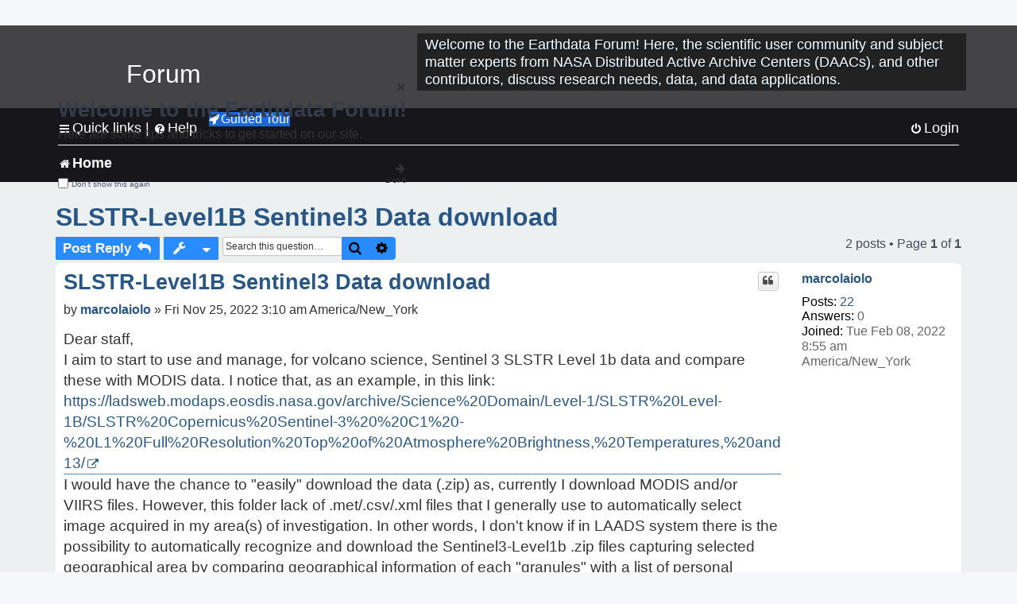

--- FILE ---
content_type: text/html; charset=UTF-8
request_url: https://forum.earthdata.nasa.gov/_custom_get_topic_id.php?postId=13262&sid=f7d753e36277d2fd778d12fbd2d325b7
body_size: 4
content:
3706

--- FILE ---
content_type: text/html; charset=UTF-8
request_url: https://forum.earthdata.nasa.gov/_custom_get_topic_id.php?postId=13262&sid=f7d753e36277d2fd778d12fbd2d325b7
body_size: 4
content:
3706